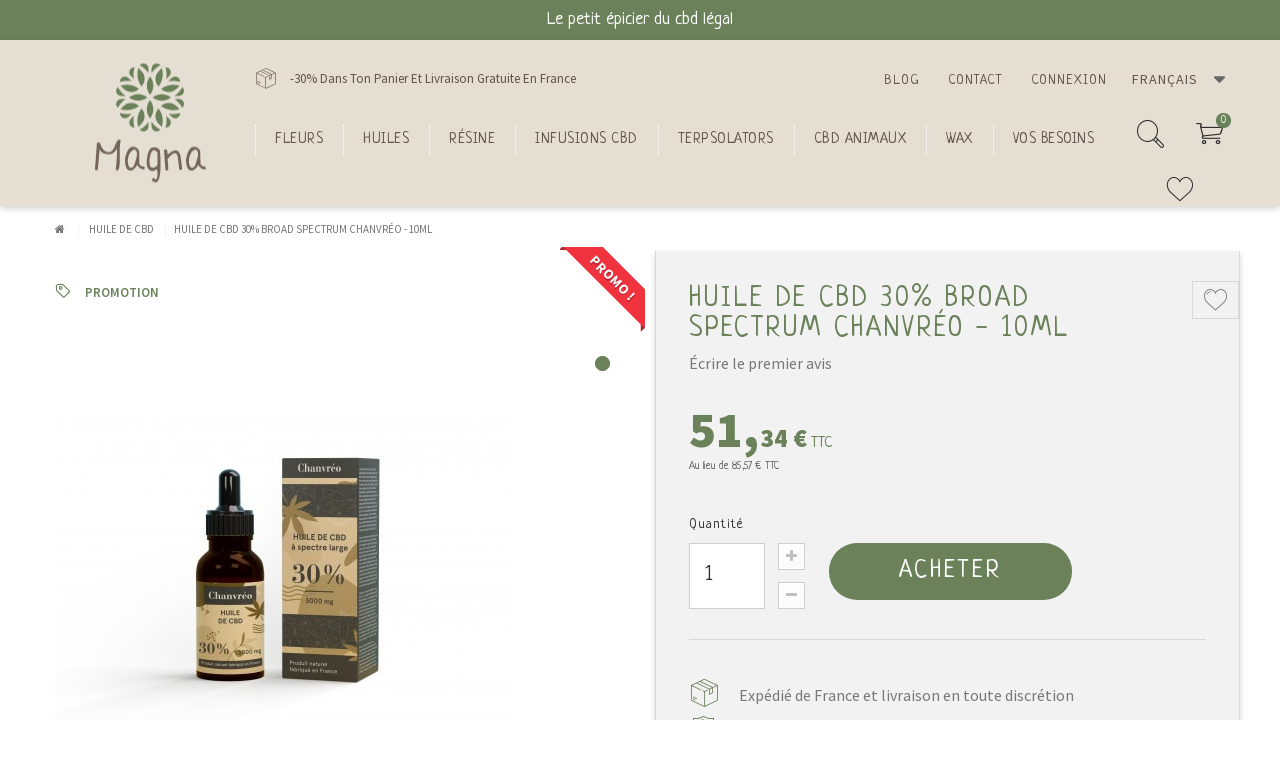

--- FILE ---
content_type: text/html; charset=utf-8
request_url: https://www.magna-cbd.com/fr/huile-de-chanvre/338-huile-de-cbd-30-broad-spectrum-chanvreo-10ml.html
body_size: 18237
content:
<!DOCTYPE HTML>
<!--[if lt IE 7]> <html class="no-js lt-ie9 lt-ie8 lt-ie7" lang="fr-fr"><![endif]-->
<!--[if IE 7]><html class="no-js lt-ie9 lt-ie8 ie7" lang="fr-fr"><![endif]-->
<!--[if IE 8]><html class="no-js lt-ie9 ie8" lang="fr-fr"><![endif]-->
<!--[if gt IE 8]> <html class="no-js ie9" lang="fr-fr"><![endif]-->
<html lang="fr-fr">
	<head>
		<meta charset="utf-8" />
		<title>Huile CBD Chanvréo - Taux 30% - 10ml - Forte | Magna CBD</title>
		
<script data-keepinline="true">
/* datalayer */
dataLayer = [];
dataLayer.push({"pageCategory":"product","ecommerce":{"currencyCode":"EUR","detail":{"products":[{"name":"Huile de CBD 30% Broad Spectrum Chanvreo - 10ml","id":"338","reference":"","price":"51.34","category":"Huile de CBD","price_tax_exc":"48.67"}]}},"userId":"guest_2322763","userLogged":0,"google_tag_params":{"ecomm_pagetype":"product","ecomm_prodid":"338","ecomm_totalvalue":51.34,"ecomm_category":"Huile de CBD","ecomm_totalvalue_tax_exc":48.67}});
/* call to GTM Tag */
(function(w,d,s,l,i){w[l]=w[l]||[];w[l].push({'gtm.start':
new Date().getTime(),event:'gtm.js'});var f=d.getElementsByTagName(s)[0],
j=d.createElement(s),dl=l!='dataLayer'?'&l='+l:'';j.async=true;j.src=
'https://www.googletagmanager.com/gtm.js?id='+i+dl;f.parentNode.insertBefore(j,f);
})(window,document,'script','dataLayer','GTM-T9KWMR8');

/* async call to avoid cache system for dynamic data */
dataLayer.push({
  'event': 'datalayer_ready'
});
</script>
					<meta name="description" content="Découvrez l&#039;huile de CBD Chanvréo par Magna CBD, en format 10ml avec un taux de CBD de 30%. Maîtrise de votre dosage, effets très rapides." />
									<meta name="robots" content="index,follow" />
						
		<meta name="viewport" content="width=device-width, minimum-scale=0.25, maximum-scale=1.6, initial-scale=1.0" />
		<meta name="apple-mobile-web-app-capable" content="yes" />
		<link rel="canonical" href="https://www.magna-cbd.com/fr/huile-de-chanvre/338-huile-de-cbd-30-broad-spectrum-chanvreo-10ml.html"/>
		<link rel="icon" type="image/vnd.microsoft.icon" href="/img/favicon.ico?1681822585" />
		<link rel="shortcut icon" type="image/x-icon" href="/img/favicon.ico?1681822585" />
		<link href="https://fonts.googleapis.com/css2?family=Neucha&family=Source+Sans+Pro:ital,wght@0,300;0,400;0,600;0,700;0,900;1,400&display=swap" rel="stylesheet"> 
														<link rel="stylesheet" href="https://www.magna-cbd.com/themes/cbd-bootstrap/cache/v_120_f860923b4df89f1d1b7f87f259bdfa7a_all.css" type="text/css" media="all" />
																<link rel="stylesheet" href="https://www.magna-cbd.com/themes/cbd-bootstrap/cache/v_120_7878c3776307ce20520f61b7e9576ae8_print.css" type="text/css" media="print" />
														<script type="text/javascript">
var CUSTOMIZE_TEXTFIELD = 1;
var FancyboxI18nClose = 'Fermer';
var FancyboxI18nNext = 'Suivant';
var FancyboxI18nPrev = 'Pr&eacute;c&eacute;dent';
var PS_CATALOG_MODE = false;
var added_to_wishlist = 'Le produit a été ajouté à votre liste.';
var ajax_allowed = true;
var ajaxsearch = true;
var allowBuyWhenOutOfStock = false;
var attribute_anchor_separator = '-';
var attributesCombinations = [];
var availableLaterValue = '';
var availableNowValue = '';
var baseDir = 'https://www.magna-cbd.com/';
var baseUri = 'https://www.magna-cbd.com/';
var blocksearch_type = 'top';
var cart_url = 'https://www.magna-cbd.com/fr/commande';
var comparator_max_item = 3;
var comparedProductsIds = [];
var contentOnly = false;
var continueshop = 'Continuer mes achats';
var currency = {"id":1,"name":"Euro","iso_code":"EUR","iso_code_num":"978","sign":"\u20ac","blank":"1","conversion_rate":"1.000000","deleted":"0","format":"2","decimals":"1","active":"1","prefix":"","suffix":" \u20ac","id_shop_list":null,"force_id":false};
var currencyBlank = 1;
var currencyFormat = 2;
var currencyRate = 1;
var currencySign = '€';
var currentDate = '2026-01-26 18:08:23';
var customerGroupWithoutTax = false;
var customizationFields = false;
var customizationId = null;
var customizationIdMessage = 'Personnalisation';
var default_eco_tax = 0;
var delete_txt = 'Supprimer';
var displayList = false;
var displayPrice = 0;
var doesntExist = 'Ce produit n\'existe pas dans cette déclinaison. Vous pouvez néanmoins en sélectionner une autre.';
var doesntExistNoMore = 'Ce produit n\'est plus en stock';
var doesntExistNoMoreBut = 'avec ces options mais reste disponible avec d\'autres options';
var ecotaxTax_rate = 0;
var fieldRequired = 'Veuillez remplir tous les champs, puis enregistrer votre personnalisation';
var freeProductTranslation = 'Offert !';
var freeShippingTranslation = 'Livraison gratuite !';
var generated_date = 1769447303;
var groupReduction = 0;
var hasDeliveryAddress = false;
var highDPI = false;
var idDefaultImage = 686;
var id_lang = 1;
var id_product = 338;
var img_dir = 'https://www.magna-cbd.com/themes/cbd-bootstrap/img/';
var img_prod_dir = 'https://www.magna-cbd.com/img/p/';
var img_ps_dir = 'https://www.magna-cbd.com/img/';
var instantsearch = false;
var isGuest = 0;
var isLogged = 0;
var isMobile = false;
var jqZoomEnabled = false;
var loggin_required = 'Vous devez être connecté pour gérer votre liste d\'envies.';
var mailalerts_already = 'Vous avez déjà une alerte pour ce produit';
var mailalerts_invalid = 'Votre adresse e-mail est invalide';
var mailalerts_placeholder = 'votre@email.com';
var mailalerts_registered = 'Demande de notification enregistrée';
var mailalerts_url_add = 'https://www.magna-cbd.com/fr/module/mailalerts/actions?process=add';
var mailalerts_url_check = 'https://www.magna-cbd.com/fr/module/mailalerts/actions?process=check';
var maxQuantityToAllowDisplayOfLastQuantityMessage = 3;
var max_item = 'Vous ne pouvez pas ajouter plus de 3 produit(s) dans le comparateur.';
var min_item = 'Veuillez choisir au moins 1 produit.';
var minimalQuantity = 1;
var mywishlist_url = 'https://www.magna-cbd.com/fr/module/blockwishlist/mywishlist';
var noTaxForThisProduct = false;
var oosHookJsCodeFunctions = [];
var page_name = 'product';
var placeholder_blocknewsletter = 'Enter your e-mail';
var priceDisplayMethod = 0;
var priceDisplayPrecision = 2;
var productAvailableForOrder = true;
var productBasePriceTaxExcl = 81.109005;
var productBasePriceTaxExcluded = 81.109005;
var productBasePriceTaxIncl = 85.57;
var productHasAttributes = false;
var productPrice = 51.342;
var productPriceTaxExcluded = 81.109005;
var productPriceTaxIncluded = 85.57;
var productPriceWithoutReduction = 85.57;
var productReference = '';
var productShowPrice = true;
var productUnitPriceRatio = 0;
var product_fileButtonHtml = 'Ajouter';
var product_fileDefaultHtml = 'Aucun fichier sélectionné';
var product_specific_price = {"id_specific_price":"223","id_specific_price_rule":"0","id_cart":"0","id_product":"338","id_shop":"1","id_shop_group":"0","id_currency":"0","id_country":"0","id_group":"0","id_customer":"0","id_product_attribute":"0","price":"-1.000000","from_quantity":"1","reduction":"0.400000","reduction_tax":"1","reduction_type":"percentage","from":"0000-00-00 00:00:00","to":"0000-00-00 00:00:00","score":"48"};
var quantitiesDisplayAllowed = true;
var quantityAvailable = 10;
var quickView = true;
var reduction_percent = 40;
var reduction_price = 0;
var removingLinkText = 'supprimer cet article du panier';
var revwsData = {"visitor":{"type":"guest","id":2322763,"firstName":"","lastName":"","pseudonym":"","nameFormat":"firstName","email":"","language":1,"toReview":{"product":[],"store":[1]},"reviewed":{"product":[],"store":[]}},"settings":{"version":"2.2.2","api":"https:\/\/www.magna-cbd.com\/fr\/module\/revws\/api","appJsUrl":"\/modules\/revws\/views\/js\/front-2_2_2.js","loginUrl":"https:\/\/www.magna-cbd.com\/fr\/connexion?back=","csrf":"3aa0935c6852e148d3890e313113df62-960a987cab59b0fa59186eeaf778257c","shopName":"Magna CBD","theme":{"shape":{"label":"Star","viewBox":"-489 216 20 20","path":"M-475.072 222.324l4.597.665c.932.13 1.305 1.27.63 1.93l-3.322 3.24c-.268.26-.39.637-.326 1.005l.788 4.58c.16.926-.813 1.635-1.647 1.2l-4.113-2.16c-.33-.174-.726-.173-1.057 0l-4.11 2.165c-.833.438-1.807-.27-1.65-1.197l.783-4.58c.07-.37-.06-.745-.32-1.006l-3.33-3.24c-.67-.657-.3-1.803.63-1.94l4.6-.67c.37-.054.69-.287.854-.62l2.05-4.17c.417-.843 1.62-.844 2.04 0l2.057 4.163c.166.336.486.568.856.62z","strokeWidth":1},"shapeSize":{"product":16,"list":16,"create":80}},"dateFormat":"d\/m\/Y","criteria":{"1":{"id":1,"entityType":"product","global":true,"active":true,"label":"Quality"}},"preferences":{"allowEmptyTitle":false,"allowEmptyReviews":true,"allowReviewWithoutCriteria":false,"allowGuestReviews":true,"allowImages":true,"allowNewImages":true,"allowMultipleReviews":false,"customerReviewsPerPage":5,"customerMaxRequests":3,"showSignInButton":true,"placement":"block","displayCriteria":"side","microdata":true},"gdpr":{"mode":"psgdpr","active":true,"text":"J'accepte les conditions g\u00e9n\u00e9rales et la politique de confidentialit\u00e9"}},"reviews":[],"entities":{"product":{"338":{"id":338,"name":"Huile de CBD 30% Broad Spectrum Chanvr\u00e9o - 10ml","url":"https:\/\/www.magna-cbd.com\/fr\/huile-de-chanvre\/338-huile-de-cbd-30-broad-spectrum-chanvreo-10ml.html","image":"https:\/\/www.magna-cbd.com\/686-home_default\/huile-de-cbd-30-broad-spectrum-chanvreo-10ml.jpg","imageId":686,"criteria":[1]}},"store":{"1":{"id":1,"name":"MagnaCBD","url":"https:\/\/magna-cbd.com\/","image":"https:\/\/www.magna-cbd.com\/img\/magnacbd-logo-1597655477.jpg","criteria":[]}}},"lists":{"product-reviews":{"total":0,"page":0,"pages":0,"pageSize":5,"order":"date","orderDir":"desc","reviews":[],"id":"product-reviews","conditions":{"entity":{"type":"product","id":338}}}},"widgets":{"product-reviews":{"type":"entityList","entityType":"product","entityId":338,"listId":"product-reviews","allowPaging":true,"microdata":true,"id":"product-reviews"}},"translations":{"Are you sure you want to delete this review?":"\u00cates-vous s\u00fbr de vouloir supprimer cet avis ?","Attach images":"Joindre des images","Be the first to write a review!":"\u00c9crire le premier avis","By submitting this review you agree to use of your data as outlined in our privacy policy":"En soumettant cet avis, vous acceptez d'utiliser vos donn\u00e9es conform\u00e9ment \u00e0 notre politique de confidentialit\u00e9","Cancel":"Annuler","Click here to reply":"Cliquez-ici pour r\u00e9pondre","Close":"Fermer","Could you review these products?":"Pouvez-vous noter ces produits ?","Create review":"Ecrire mon avis","Customer didn't write any details":"Customer didn't write any details\t","Delete review":"Supprimer cet avis","Edit review":"Modifier cet avis","Failed to create review":"Echec de la cr\u00e9ation de l'avis","Failed to delete review":"\u00c9chec de la suppression de l'avis","Failed to load reviews":"\u00c9chec du chargement de l'avis","Failed to update review":"\u00c9chec de la modification de l'avis","Failed to upload file: %s":"Echec du t\u00e9l\u00e9chargement du fichier %s","Invalid number":"Nombre invalide","No customer reviews for the moment.":"Aucun avis actuellement","No":"Non","Please enter review details":"Veuillez \u00e9crire votre avis","Please enter review title":"Veuillez renseigner le titre","Please enter your email address":"Veuillez saisir votre adresse e-mail","Please enter your name":"Veuillez entrer votre nom","Please provide valid email address":"Adresse e-mail non valide","Please provide your name":"Veuillez renseigner votre nom","Please review %s":"Taux %s","Reply from %s:":"R\u00e9ponse de %s:","Report abuse":"Signaler cet avis","Review content must be set":"Votre avis ne peut \u00eatre vide","Review deleted":"Avis supprim\u00e9","Review details":"Votre avis","Review has been created":"Avis enregistr\u00e9","Review has been updated":"Avis mis \u00e0 jour","Review title must be set":"Le titre de l'avis doit \u00eatre renseign\u00e9","Review title":"Titre de votre avis","Save":"Enregistrer","Sign in to write a review":"Connectez-vous pour \u00e9crire un avis","Thank you for reporting this review":"Merci d'avoir signal\u00e9 un commentaire","Thank you for your vote!":"Merci pour votre vote","This review hasn't been approved yet":"Cet avis n'a pas encore \u00e9t\u00e9 valid\u00e9","Update review":"Modifier cet avis","Verified purchase":"Client v\u00e9rifi\u00e9","Was this comment useful to you?":"Cet avis vous a-t-il \u00e9t\u00e9 utile ?","Write your answer":"Ecrivez votre r\u00e9ponse","Write your review!":"\u00c9crire un avis","Yes":"Oui","You haven't written any review yet":"Vous n'avez pas encore \u00e9crit d'avis","Your answer":"Votre r\u00e9ponse","Your email address":"Votre adresse e-mail","Your name":"Votre nom","Your reviews":"Votre avis","by":"De"},"initActions":[]};
var roundMode = 2;
var search_url = 'https://www.magna-cbd.com/fr/recherche';
var specific_currency = false;
var specific_price = -1;
var static_token = '6ec73e3c1ee7dd53963fafc29b912170';
var stock_management = 1;
var stopshop = 'Aller au panier	';
var taxRate = 5.5;
var text_added = 'Produit ajouté au panier.';
var toBeDetermined = 'To be determined';
var token = '6ec73e3c1ee7dd53963fafc29b912170';
var uploading_in_progress = 'Envoi en cours, veuillez patienter...';
var usingSecureMode = true;
var wishlistProductsIds = false;
</script>

						<script type="text/javascript" src="https://www.magna-cbd.com/themes/cbd-bootstrap/cache/v_87_7a26515d442151de84e50844029ca598.js"></script>
							
<script type="text/javascript">
	//Common vars
    var apc_link = "https://www.magna-cbd.com/fr/module/advancedpopupcreator/popup";
    var apc_controller = "product";
    var apc_token = "6ec73e3c1ee7dd53963fafc29b912170";
    var apc_id_product = "338";
    var apc_id_category = "0";
    var apc_id_supplier = "0";
    var apc_id_manufacturer = "0";
    var apc_id_cms = "0";
    var apc_data = '&token=' + apc_token + '&id_product=' + apc_id_product + '&id_category=' + apc_id_category + '&id_supplier=' + apc_id_supplier + '&id_manufacturer=' + apc_id_manufacturer + '&id_cms=' + apc_id_cms + '&responsiveWidth=' + window.innerWidth + '&fromController=' + apc_controller + '&url=' + encodeURIComponent(window.location.href) + '&referrer=' + encodeURIComponent(document.referrer);
</script>

<div id="apc_content_load"></div>
<div id="apc_content_add_to_cart"></div>
<div id="apc_content_exit"></div>
<div id="apc_content_click"></div>

		<link rel="stylesheet" href="//fonts.googleapis.com/css?family=Open+Sans:300,600&amp;subset=latin,latin-ext" type="text/css" media="all" />
		<!--[if IE 8]>
		<script src="https://oss.maxcdn.com/libs/html5shiv/3.7.0/html5shiv.js"></script>
		<script src="https://oss.maxcdn.com/libs/respond.js/1.3.0/respond.min.js"></script>
		<![endif]-->

		<meta name="facebook-domain-verification" content="yszzvsl9762azpvo7y6wccasmzoe4d" />
		
			<!-- Meta Pixel Code -->
			<script>
			!function(f,b,e,v,n,t,s)
			{if(f.fbq)return;n=f.fbq=function(){n.callMethod?
			n.callMethod.apply(n,arguments):n.queue.push(arguments)};
			if(!f._fbq)f._fbq=n;n.push=n;n.loaded=!0;n.version='2.0';
			n.queue=[];t=b.createElement(e);t.async=!0;
			t.src=v;s=b.getElementsByTagName(e)[0];
			s.parentNode.insertBefore(t,s)}(window, document,'script',
			'https://connect.facebook.net/en_US/fbevents.js');
			fbq('init', '729597031572923');
			fbq('track', 'PageView');
			</script>
			<noscript><img height="1" width="1" style="display:none"
			src="https://www.facebook.com/tr?id=729597031572923&ev=PageView&noscript=1"
			/></noscript>
			<!-- End Meta Pixel Code -->
		
		<script src="https://unpkg.com/sweetalert/dist/sweetalert.min.js"></script>
		
		
	</head>
	<body id="product" class="product product-338 product-huile-de-cbd-30-broad-spectrum-chanvreo-10ml category-11 category-huile-de-chanvre hide-left-column hide-right-column lang_fr">
	
<!-- Google Tag Manager (noscript) -->
<noscript><iframe src="https://www.googletagmanager.com/ns.html?id=GTM-T9KWMR8&nojscript=true"
height="0" width="0" style="display:none;visibility:hidden"></iframe></noscript>
<!-- End Google Tag Manager (noscript) -->

					<div id="sidr"></div>
		<div id="page">
			<div id="modalfs_layer" data-total="0" data-last=""></div>
			<div class="hidden">
	<div id="modal_login" class="modal_fs type_input">
		<div class="modal_header">
			<div class="close_modal">
				<i class="cbd-cross"></i>
			</div>
			<div class="title">
				Connexion
			</div>
		</div>
		<div id="modal_login_form">
			<div class="modal_content tacenter">
				<div class="form-login">
					<form action="https://www.magna-cbd.com/fr/connexion" method="post">
						<div class="form_content clearfix">
							<div class="form-group">
								<input class="is_required validate account_input form-control" placeholder="Email" data-validate="isEmail" type="email" id="email" name="email" value="" />
							</div>
							<div class="form-group">
								<span class="see_passwd">
									<input class="is_required validate account_input form-control" type="password" placeholder="Mot de passe" data-validate="isPasswd" id="passwd" name="passwd" value="" />
									<i class="cbd-eye"></i>
								</span>
							</div>
							<p class="submit">
																<button type="submit" id="SubmitLogin" name="SubmitLogin" class="btn_default green big">
									<span>
										Connexion
									</span>
								</button>
							</p>
							<p class="lost_password form-group"><a href="https://www.magna-cbd.com/fr/recuperation-mot-de-passe" title="Mot de passe oublié" rel="nofollow">Mot de passe oublié</a></p>
							<input type="hidden" name="target" id="target_from" value="my-account">
						</div>
					</form>
				</div>
				<div class="or">
					<span>Ou</span>
				</div>
				<div class="account-creation">
					<a href="https://www.magna-cbd.com/fr/connexion?account_creation=1" class="btn_default black big cap">
						<span>
							Créer un compte
						</span>
					</a>
				</div>
			</div>
		</div>
	</div>
</div>

										<div class="top-reass">
					Le petit &eacute;picier du cbd l&eacute;gal
				</div>
						<div class="header-container">
				<header id="header" class="container">
					<div id="header_logo">
						<a href="https://www.magna-cbd.com/" title="Magna CBD">
							<img class="logo img-responsive" src="https://www.magna-cbd.com/img/magnacbd-logo-1597655477.jpg" alt="Magna CBD" width="111" height="119"/>
						</a>
					</div>
					<div class="top_header clearfix">
						<div class="left">
										<div class="livraison-header">
							<i class="cbd-box2"></i>
										<p>-30% Dans Ton Panier Et Livraison Gratuite En France</p>
					</div>
	
						</div>
						<div class="right">
							<a href="https://www.magna-cbd.com/fr/blog">Blog</a>
							<a href="https://www.magna-cbd.com/fr/nous-contacter">Contact</a>
								<a href="#modal_login" class="modal_link" title="Mon compte" rel="nofollow">
		<span>Connexion</span>
	</a>
<!-- Block languages module -->
	<div id="languages-block-top" class="languages-block">
									<div class="current">
					<span>Français</span>
				</div>
																	<ul id="first-languages" class="languages-block_ul toogle_content">
							<li class="selected">
										<span><img src="https://www.magna-cbd.com/img/l/1.jpg" alt="fr" width="14" height="9" /> Français</span>
								</li>
							<li >
																				<a href="https://www.magna-cbd.com/de/cbd-oel/338-oel-von-cbd-30-broad-spectrum-chanvreo-10ml.html" title="Deutsch (German)" rel="alternate" hreflang="de">
															<span><img src="https://www.magna-cbd.com/img/l/2.jpg" alt="de" width="14" height="9" /> Deutsch</span>
									</a>
								</li>
							<li >
																				<a href="https://www.magna-cbd.com/en/goat-oil/338-oil-of-cbd-30-broad-spectrum-chanvreo-10ml.html" title="English (United States)" rel="alternate" hreflang="en">
															<span><img src="https://www.magna-cbd.com/img/l/4.jpg" alt="en" width="14" height="9" /> English</span>
									</a>
								</li>
						
		</ul>
	</div>
<!-- /Block languages module -->

						</div>
					</div>
					<div class="bottom_header clearfix">
						<div class="">
							<a href="#sidr" id="menu_mobile"><i class="cbd-menu"></i></a>
								<!-- Menu -->
	<div id="blocktopmenumodified" class="sf-contener clearfix">
		<ul class="sf-menu clearfix">
			<li class=""><div class=""><a class="" href="/fr/10-fleurs-de-cbd" title="FLEURS">FLEURS</a></div>
<div class="submenu"><ul class="level_1"><li class=""><div class=""><a class="" href="/fr/46-greenhouse" title="Fleur CBD greenhouse">Fleur CBD greenhouse</a></div>
</li><li class=""><div class=""><a class="" href="/fr/47-fleur-cbd-indoor" title="Fleur CBD indoor">Fleur CBD indoor</a></div>
</li><li><a href="https://www.magna-cbd.com/fr/48-outdoor" title="Fleur CBD outdoor">Fleur CBD outdoor</a></li></li><li><a href="https://www.magna-cbd.com/fr/49-fleur-cbd-pas-cher" title="Fleur CBD pas cher">Fleur CBD pas cher</a></li></li><li><a href="https://www.magna-cbd.com/fr/51-fleur-cbd-puissante" title="Fleur CBD puissante">Fleur CBD puissante</a></li></li></ul><div></li><li class=""><div class=""><a class="" href="/fr/11-huile-de-chanvre" title="Huiles">Huiles</a></div>
</li><li class=""><div class=""><a class="" href="/fr/22-resine-de-cbd" title="R&eacute;sine">R&eacute;sine</a></div>
</li><li class=""><div class=""><a class="" href="https://www.magna-cbd.com/fr/52-infusion-cbd" title="Infusions CBD">Infusions CBD</a></div>
</li><li class=""><div class=""><a class="" href="/fr/28-terpsolators-cbd" title="Terpsolators">Terpsolators</a></div>
</li><li><a href="https://www.magna-cbd.com/fr/35-cbd-animaux" title="CBD Animaux">CBD Animaux</a></li></li><li class=""><div class=""><a class="" href="/fr/27-wax-cbd" title="Wax">Wax</a></div>
</li><li class=""><div class=""><a class="nolink" href="#" title="Vos besoins">Vos besoins</a></div>
<div class="submenu"><ul class="level_1"><li><a href="https://www.magna-cbd.com/fr/36-cbd-pour-dormir" title="Achetez du CBD pour dormir">Achetez du CBD pour dormir</a></li></li><li><a href="https://www.magna-cbd.com/fr/38-cbd-anxiete-stress" title="Achetez du CBD pour le stress et l'anxiété">Achetez du CBD pour le stress et l'anxiété</a></li></li><li><a href="https://www.magna-cbd.com/fr/39-cbd-hypertension" title="Achetez du CBD pour l'hypertension et l'hypotension">Achetez du CBD pour l'hypertension et l'hypotension</a></li></li><li><a href="https://www.magna-cbd.com/fr/40-cbd-anti-douleur" title="Achetez du CBD anti-douleur">Achetez du CBD anti-douleur</a></li></li><li><a href="https://www.magna-cbd.com/fr/41-cbd-addiction" title="Achetez du CBD pour pallier vos addictions">Achetez du CBD pour pallier vos addictions</a></li></li><li><a href="https://www.magna-cbd.com/fr/43-cbd-peau" title="Achetez du CBD pour la peau">Achetez du CBD pour la peau</a></li></li><li><a href="https://www.magna-cbd.com/fr/44-cbd-beaute" title="Achetez des produits de beauté CBD">Achetez des produits de beauté CBD</a></li></li><li><a href="https://www.magna-cbd.com/fr/42-cbd-bien-etre" title="Achetez du CBD bien-être">Achetez du CBD bien-être</a></li></li><li><a href="https://www.magna-cbd.com/fr/50-cbd-concentration" title="Achetez du CBD pour la concentration et la motivation">Achetez du CBD pour la concentration et la motivation</a></li></li></ul><div></li>
					</ul>
	</div>

	<!--/ Menu -->
<!-- MODULE Block cart -->
<div class="blockcart rightcontent">
	<div class="shopping_cart">
		<a href="#modal_cart" class="modal_link" title="Voir mon panier" rel="nofollow">
			<i class="cbd-cart"></i>
			<span class="ajax_cart_quantity unvisible">0</span>
			<span class="ajax_cart_no_product">0</span>
		</a>
				<div id="modal_cart" class="modal_fs modal_footer_active no-content">
			<div class="modal_header">
				<div class="close_modal">
					<i class="cbd-cross"></i>
				</div>
				<div class="title">
					Votre panier
				</div>
				<div class="complement right">
					<i class="cbd-box2"></i>
					Livraison toujours gratuite sans minimum de commande !
				</div>
			</div>
			<div class="modal_content">
				<div class="cart_block block exclusive">
					<div class="block_content">
						<!-- block list of products -->
						<div class="cart_block_list">
														<p class="cart_block_no_products">
								Aucun produit
							</p>
													</div>
					</div>
				</div><!-- .cart_block -->
			</div>
			<div class="modal_footer hidden">
								<div class="cart-prices">
					<div class="cart-prices-line first-lineb hidden">
						<span class="price pricefs cart_block_shipping_cost ajax_cart_shipping_cost unvisible">
															 To be determined													</span>
						<span class="unvisible">
							Livraison
						</span>
					</div>
															<div class="cart-prices-line last-line">
						<span class="price pricefs cart_block_total ajax_block_cart_total">0,00 €</span>
						<span>Total</span>
					</div>
										
				</div>
				<p class="cart-buttons">
					<a id="button_order_cart" class="btn_default black cap big modal_link" href="#modal_login" title="Commander" rel="nofollow">
						Commander
					</a>
				</p>
			</div>
		</div>
			</div>
</div>

	<div id="layer_cart" class="hidden">
		<div class="clearfix">
			<div class="layer_cart_product col-xs-12 col-md-6">
				<span class="cross" title="Close window"></span>
				<span class="title">
					<i class="icon-check"></i>Product successfully added to your shopping cart
				</span>
				<div class="product-image-container layer_cart_img">
				</div>
				<div class="layer_cart_product_info">
					<span id="layer_cart_product_title" class="product-name"></span>
					<span id="layer_cart_product_attributes"></span>
					<div>
						<strong class="dark">Quantity</strong>
						<span id="layer_cart_product_quantity"></span>
					</div>
					<div>
						<strong class="dark">Total</strong>
						<span id="layer_cart_product_price"></span>
					</div>
				</div>
			</div>
			<div class="layer_cart_cart col-xs-12 col-md-6">
				<span class="title">
					<!-- Plural Case [both cases are needed because page may be updated in Javascript] -->
					<span class="ajax_cart_product_txt_s  unvisible">
						There are <span class="ajax_cart_quantity">0</span> items in your cart.
					</span>
					<!-- Singular Case [both cases are needed because page may be updated in Javascript] -->
					<span class="ajax_cart_product_txt ">
						There is 1 item in your cart.
					</span>
				</span>
				<div class="layer_cart_row">
					<strong class="dark">
						Total products
											</strong>
					<span class="ajax_block_products_total">
											</span>
				</div>

								<div class="layer_cart_row">
					<strong class="dark unvisible">
						Total shipping&nbsp;					</strong>
					<span class="ajax_cart_shipping_cost unvisible">
													 To be determined											</span>
				</div>
								<div class="layer_cart_row">
					<strong class="dark">
						Total
											</strong>
					<span class="ajax_block_cart_total">
											</span>
				</div>
				<div class="button-container">
					<span class="continue btn btn-default button exclusive-medium" title="Continue shopping">
						<span>
							<i class="icon-chevron-left left"></i>Continue shopping
						</span>
					</span>
					<a class="btn btn-default button button-medium"	href="https://www.magna-cbd.com/fr/commande-rapide" title="Proceed to checkout" rel="nofollow">
						<span>
							Proceed to checkout<i class="icon-chevron-right right"></i>
						</span>
					</a>
				</div>
			</div>
		</div>
		<div class="crossseling"></div>
	</div> <!-- #layer_cart -->
	<div class="layer_cart_overlay"></div>

<!-- /MODULE Block cart -->
<!-- Block search module TOP -->
<div class="blocksearch rightcontent">
	<a href="#modal_search" class="modal_link" title="Rechercher un produit	" rel="nofollow">
		<i class="cbd-search"></i>
	</a>
	<div id="modal_search" class="modal_fs">
		<div class="modal_header">
			<div class="close_modal">
				<i class="cbd-cross"></i>
			</div>
			<div class="title">
				Rechercher
			</div>
		</div>
		<div class="modal_content">
			<div id="search_block_top">
				<div class="tacenter">
					Que recherchez-vous ?	
				</div>
				<form id="searchbox" method="get" action="//www.magna-cbd.com/fr/recherche" >
					<input type="hidden" name="controller" value="search" />
					<input type="hidden" name="orderby" value="position" />
					<input type="hidden" name="orderway" value="desc" />
					<input class="search_query form-control" type="text" id="search_query_top" name="search_query" placeholder="Rechercher" value="" />
					<button type="submit" name="submit_search" class="big btn_default blackblack cap">
						<span>Rechercher</span>
					</button>
				</form>
			</div>
		</div>
	</div>
</div>
<!-- /Block search module TOP -->


<div class="blockwishlist rightcontent">
	<a href="#modal_login" class="modal_link" title="Ma liste d'envie"><i class="cbd-heart2"></i></a>
</div>							<div class="element orderopc">
											<div class="livraison-header">
							<i class="cbd-box2"></i>
										<p>-30% Dans Ton Panier Et Livraison Gratuite En France</p>
					</div>
	
								<a class="login" href="https://www.magna-cbd.com/fr/mon-compte" rel="nofollow" title="Log in to your customer account">
									<span>Mon compte</span>
								</a>
							</div>
						</div>
					</div>
				</header>
			</div>
			<div class="columns-container">
				<div id="columns" class="">
											<div class="container">
							<!-- Breadcrumb -->
<!-- Breadcrumb -->
<div itemtype="https://schema.org/BreadcrumbList">
<div class="breadcrumb clearfix" >
	<a class="home" href="https://www.magna-cbd.com/" title="retour &agrave; Accueil"><i class="icon-home"></i></a>
			<span class="navigation-pipe">&gt;</span>
					<span class="navigation_page"><span itemprop="itemListElement" itemscope itemtype="https://schema.org/ListItem"><a itemprop="item" href="https://www.magna-cbd.com/fr/11-huile-de-chanvre" title="Huile de CBD" ><span itemprop="name">Huile de CBD</span></a></span><span class="navigation-pipe">></span>Huile de CBD 30% Broad Spectrum Chanvréo - 10ml</span>
			</div>
</div>

<!-- /Breadcrumb -->
						</div>
										<div id="slider_row" class="">
																	</div>
					<div class="">
																		<div id="center_column" class="center_column">
	

							

			
<div itemscope itemtype="https://schema.org/Product">
	<meta itemprop="url" content="https://www.magna-cbd.com/fr/huile-de-chanvre/338-huile-de-cbd-30-broad-spectrum-chanvreo-10ml.html">
	<div class="container">
		<div class="primary_block rowflex">
									<div class="left_block col-xs-12 col-sm-6">
				<div id="image-block" class="clearfix">
											<span class="sale-box no-print">
							<span class="sale-label">Promo !</span>
						</span>
																<span class="discount"><i class="cbd-vignette2"></i>Promotion</span>
										<div id="h1_goes_here"></div>
											<div class="slick_product">
																																																<div class="element">
									<img class="img-responsive" id="thumb_686" src="https://www.magna-cbd.com/686-large_default/huile-de-cbd-30-broad-spectrum-chanvreo-10ml.jpg" alt="Huile de CBD 30% Broad Spectrum Chanvréo - 10ml" title="Huile de CBD 30% Broad Spectrum Chanvréo - 10ml" itemprop="image" />
								</div>
													</div>
									</div> <!-- end image-block -->
				<div id="desc_goes_here">
									</div>
			</div>
			<div class="right_block col-xs-12 col-sm-6">
				<div class="wrapper clearfix">
					<p class="buttons_bottom_block no-print">
	<a id="wishlist_button_nopop" href="#" onclick="WishlistCart('wishlist_block_list', 'add', '338', $('#idCombination').val(), document.getElementById('quantity_wanted').value); return false;" rel="nofollow"  title="Ajouter à ma liste"><i class="cbd-coeur2"></i>
	</a>
</p>

<div id="revws-product-buttons">
  <b>Note :</b>
            <a class="revws-product-buttons-link" href="#" data-revws-create-trigger="338">
        Écrire le premier avis
      </a>
      </div>
					<div id="product_title" class="product_title">
						<h1 itemprop="name">Huile de CBD 30% Broad Spectrum Chanvréo - 10ml</h1>
					</div>
				
											<!-- add to cart form-->
						<form id="buy_block" action="https://www.magna-cbd.com/fr/panier" method="post">
							<!-- hidden datas -->
							<p class="hidden">
								<input type="hidden" name="token" value="6ec73e3c1ee7dd53963fafc29b912170" />
								<input type="hidden" name="id_product" value="338" id="product_page_product_id" />
								<input type="hidden" name="add" value="1" />
								<input type="hidden" name="id_product_attribute" id="idCombination" value="" />
							</p>
							<div class="box-info-product">
								<div class="content_prices clearfix">
																			<!-- prices -->
										<div>
											<p class="our_price_display" itemprop="offers" itemscope itemtype="https://schema.org/Offer"><link itemprop="availability" href="https://schema.org/InStock"/><span id="our_price_display" class="price pricefs" itemprop="price" content="51.342">51,34 €</span> TTC<meta itemprop="priceCurrency" content="EUR" /></p>
											
											<p id="old_price">Au lieu de <span id="old_price_display"><span class="price">85,57 €</span> TTC</span></p>
																					</div> <!-- end prices -->
																																							 
									
			                        
			                        <div id="priceg" class="float-right" style="font-size:16px;">
													                        </div>
									<div class="clear"></div>
								</div> <!-- end content_prices -->
								<div class="product_attributes clearfix">
																		<!-- quantity wanted -->
								</div> <!-- end product_attributes -->
																	<div id="label_qtity" class="label_qtity" >
									Quantit&eacute;
									</div>
																
								<div class="buy_box">
									<div class="fs_qtity" >
																				<p id="quantity_wanted_p">
											<input type="number" min="1" name="qty" id="quantity_wanted" class="text" value="1" />
											<a href="#" data-field-qty="qty" class="btn btn-default button-minus product_quantity_down">
												<span><i class="icon-minus"></i></span>
											</a>
											<a href="#" data-field-qty="qty" class="btn btn-default button-plus product_quantity_up">
												<span><i class="icon-plus"></i></span>
											</a>
											<span class="clearfix"></span>
										</p>
																				<!-- minimal quantity wanted -->
										<p id="minimal_quantity_wanted_p" style="display: none;">
											La quantit&eacute; minimale pour pouvoir commander ce produit est <b id="minimal_quantity_label">1</b>
										</p>
									</div>
									<div class="box-cart-bottom">
										<div>
											<p id="add_to_cart" class="buttons_bottom_block no-print">
												<button type="submit" name="Submit" class="btn_default black cap big">
													<span>Acheter</span>
												</button>
											</p>
										</div>
									</div> <!-- end box-cart-bottom -->
								</div>
							</div> <!-- end box-info-product -->
						</form>
					
					<div id="oosHook" style="display: none;">
						<!-- MODULE MailAlerts -->
	<form>
					<p class="form-group">
				<input type="text" id="oos_customer_email" name="customer_email" size="20" value="votre@email.com" class="mailalerts_oos_email form-control" />
			</p>
							
 
<div id="gdpr_consent" class="gdpr_module_107">
    <div class="form-group">
        <div class="checkbox">
            <input id="psgdpr_consent_checkbox_107" name="psgdpr_consent_checkbox" type="checkbox" name="" value="1">
            <label class="psgdpr_consent_message" for="psgdpr_consent_checkbox_107">J'accepte les conditions générales et la politique de confidentialité</label>
        </div>
    </div>
</div>

<script type="text/javascript">
    var psgdpr_front_controller = "https://www.magna-cbd.com/fr/module/psgdpr/FrontAjaxGdpr";
    psgdpr_front_controller = psgdpr_front_controller.replace(/\amp;/g,'');
    var psgdpr_id_customer = "0";
    var psgdpr_customer_token = "da39a3ee5e6b4b0d3255bfef95601890afd80709";
    var psgdpr_id_guest = "0";
    var psgdpr_guest_token = "29ceeb5758284965eee18d7036da956ba58110b8";

    document.addEventListener('DOMContentLoaded', function() {
        let psgdpr_id_module = "107";
        let parentForm = $('.gdpr_module_' + psgdpr_id_module).closest('form');

        let toggleFormActive = function() {
            parentForm = $('.gdpr_module_' + psgdpr_id_module).closest('form');
            let checkbox = $('#psgdpr_consent_checkbox_' + psgdpr_id_module);
            let element = $('.gdpr_module_' + psgdpr_id_module);
            let iLoopLimit = 0;

            // Look for parent elements until we find a submit button, or reach a limit
            while(0 === element.nextAll('[type="submit"]').length &&  // Is there any submit type ?
                element.get(0) !== parentForm.get(0) &&  // the limit is the form
                element.length &&
                iLoopLimit != 1000) { // element must exit
                    element = element.parent();
                    iLoopLimit++;
            }

            if (checkbox.prop('checked') === true) {
                if (element.find('[type="submit"]').length > 0) {
                    element.find('[type="submit"]').removeAttr('disabled');
                } else {
                    element.nextAll('[type="submit"]').removeAttr('disabled');
                }
            } else {
                if (element.find('[type="submit"]').length > 0) {
                    element.find('[type="submit"]').attr('disabled', 'disabled');
                } else {
                    element.nextAll('[type="submit"]').attr('disabled', 'disabled');
                }
            }
        }

        // Triggered on page loading
        toggleFormActive();

        $(document).on("click" , "#psgdpr_consent_checkbox_"+psgdpr_id_module, function() {
            toggleFormActive();
        });

        $(document).on('submit', parentForm, function(event) {
            $.ajax({
                data: 'POST',
                //dataType: 'JSON',
                url: psgdpr_front_controller,
                data: {
                    ajax: true,
                    action: 'AddLog',
                    id_customer: psgdpr_id_customer,
                    customer_token: psgdpr_customer_token,
                    id_guest: psgdpr_id_guest,
                    guest_token: psgdpr_guest_token,
                    id_module: psgdpr_id_module,
                },
                success: function (data) {
                    // parentForm.submit();
                },
                error: function (err) {
                    console.log(err);
                }
            });
        });
    });
</script>


				<button type="submit" class="btn btn-default" title="Prévenez-moi lorsque le produit est disponible" id="mailalert_link" rel="nofollow">Prévenez-moi lorsque le produit est disponible</button>
		<span id="oos_customer_email_result" style="display:none; display: block;"></span>
	</form>

<!-- END : MODULE MailAlerts -->

					</div>
																<!-- usefull links-->
						<ul id="usefull_link_block" class="clearfix no-print">
													</ul>
										<div class="product_reass">
						
						<div class="element">
							<a href="#modal_content_1" class="modal_link" title="Voir plus" rel="nofollow">
								<i class="cbd-box2"></i> Exp&eacute;di&eacute; de France et livraison en toute discr&eacute;tion
							</a>
						</div>
						<div class="element">
							<i class="cbd-shield"></i> Paiement s&eacute;curis&eacute;
						</div>
					</div>
											<div class="legal">
							<a href="#modal_content_4" class="modal_link"><img src="https://www.magna-cbd.com/themes/cbd-bootstrap/img/eu-flag.png">L&eacute;gal par d&eacute;cret europ&eacute;en n&deg;639-2014</a>
						</div>
									</div>
			</div>
		</div> <!-- end primary_block -->
	</div>
						<div class="product_informations">
			<div class="container">
				<div class="row">
											<!-- Data sheet -->
							<div class="product_features  col-xs-12  col-sm-6 col-sm-push-6">
								<div class="title"><i class="cbd-pen2"></i>Caract&eacute;ristiques</div>
								<div class="table-data-sheet">
																		<div class="line">
																				<div class="name">Taux de CBD</div>
										<div class="value">30%</div>
																			</div>
																		<div class="line">
																				<div class="name">Taux de THC</div>
										<div class="value">0.3%</div>
																			</div>
																	</div>
							</div>
						<!--end Data sheet -->
																<!-- More info -->
							<div class="product_description  col-xs-12 col-sm-6 col-sm-pull-6">
								<div class="title"><i class="cbd-feuille"></i>Description</div>
								<div class="description"><h2>L’huile de CBD 30% BROAD SPECTRUM CHANVRÉO, un produit puissant</h2>
<p>Cette huile de CBD est hautement concentrée à hauteur de 30%, ce qui la rend particulièrement efficace et puissante. Elle convient donc aux utilisateurs expérimentés. En revanche, nous ne la conseillons pas aux personnes novices dans la consommation d’huile de CBD : orientez-vous plutôt sur une huile de la même marque avec une concentration de 5%, 10% ou 15%.</p>
<p>L'huile de CBD 30% BROAD SPECTRUM CHANVRÉO est produite à base de plantes de chanvre naturelles, et elle est fabriquée en France. Grâce à son procédé de fabrication, spécifique aux huiles à large spectre, elle ne contient pas du tout de THC.</p>
<p>Pour rappel, le THC est la molécule aux effets psychoactifs qui est considérée comme une drogue. Le reste des molécules du chanvre agit en synergie pour proposer une action appelée “effet d’entourage”. Ses bienfaits sur le corps humain et le mental sont donc décuplés.</p>
<h2>Les bienfaits de l'huile de CBD 30% BROAD SPECTRUM CHANVRÉO sur le corps et l’esprit</h2>
<p>Comme mentionné, l’huile de CBD 30% BROAD SPECTRUM CHANVRÉO à une forte concentration et il faut donc l’utiliser avec parcimonie avant d’en connaître les effets sur soi-même. </p>
<p>Elle a des effets intenses et décuplés, parmi lesquels :  Réduit les douleurs musculaires importantes : cette huile de CBD est conseillée en cas de douleur vive liée à une activité sportive intense ou à un mauvais mouvement, Apaise les personnes très anxieuses : l’huile de CBD 30% BROAD SPECTRUM CHANVRÉO est idéale pour les personnes souffrant d’anxiété chronique ou de stress récurrent.</p>
<p>Elle agit rapidement pour apaiser durablement, Atténue les douleurs passagères : l’huile de CBD concentrée à 30% est recommandée en cas de mal de tête très fort ou d’une migraine intense. Elle soulage aussi les douleurs liées aux règles, et réduit rapidement les inflammations du système digestif.</p>
<h2>Comment utiliser l’huile de CBD 30% BROAD SPECTRUM CHANVRÉO ?</h2>
<p>L’huile de CBD Chanvréo se consomme par voie sublinguale pour des effets rapides et durables. Il suffit de déposer quelques gouttes sous la langue et d’attendre trente secondes.</p>
<p>En raison de la concentration de cette huile, nous vous recommandons d’attendre la consommation suivante pour augmenter le dosage. Progressivement, vous trouverez la quantité idéale pour apporter le soutien nécessaire à votre corps.</p>
<p>Vous pouvez aussi verser les gouttes dans votre thé, à condition d’y ajouter une matière grasse. Notre conseil : ne changez pas l’huile de contenant afin qu’elle garde toutes ses propriétés, et conservez-la à l’abri de la lumière du soleil. </p></div>
							</div>
						<!--end  More info -->
										
				</div>
			</div>
		</div>
		
						
				

		
		
		
					<section class="container" id="accessoriesbis">
				<h3 class="green title dancing tacenter lined">Nos clients apprécient également ces Huile de CBD</h3>
				<div class="block products_block accessoriesfs-block clearfix">
					<div class="block_content">
							
									
		
	
	<!-- Products list -->
	<ul id="product_list" class="product_list_fs  grid rowflex ">
			
		
		
						
																															
		<li class="ajax_block_product col-xs-6 col-sm-6 col-md-3 first-in-line last-line first-item-of-tablet-line first-item-of-mobile-line">
			<div class="product-container" itemscope itemtype="https://schema.org/Product">
				<span itemprop="offers" itemscope itemtype="https://schema.org/Offer"><link itemprop="availability" href="https://schema.org/InStock"/>	<span itemprop="price" content="42.77"></span><meta itemprop="priceCurrency" content="EUR" /></span>
				<div class="left-block">
					<div class="product-image-container">
							<a class="product-name" href="https://www.magna-cbd.com/fr/huile-de-chanvre/204-huile-de-cbd-20-pourcents-10ml.html" title="Huile de CBD 20% Full Spectrum Nerobi - 10ml" ><img class="replace-2x img-responsive" src="https://www.magna-cbd.com/674-home_default/huile-de-cbd-20-pourcents-10ml.jpg" alt="Huile de CBD 20% Full Spectrum Nerobi" title="Huile de CBD 20% Full Spectrum Nerobi"  width="250" height="250" itemprop="image" /></a>
					</div>
										
											<i class="cbd-vignette2"></i>
									</div>
				<div class="right-block">
					<h3 class="pname" itemprop="name">
												<a class="product-name" href="https://www.magna-cbd.com/fr/huile-de-chanvre/204-huile-de-cbd-20-pourcents-10ml.html" title="Huile de CBD 20% Full Spectrum Nerobi - 10ml" itemprop="url" >
							Huile de CBD 20% Full Spectrum Nerobi - 10ml
						</a>
					</h3>
					<div class="subtitle">
						
					</div>
					
										<div class="content_price">
													
							<span class="price pricefs product-price ">
								42,77 €							</span>
															
								<span class="old-price product-price">
									Au lieu de
									71,29 €
								</span>
								
														
							
							

							                        	
											</div>
																					<div class="hook-reviews">
						<div class="revws-product-list">
  <a href="https://www.magna-cbd.com/fr/huile-de-chanvre/204-huile-de-cbd-20-pourcents-10ml.html?show=reviews">
    
<div class="revws-grading revws-grading-list">
      <div class="revws-grade-wrap">
      <svg class="revws-grade revws-grade-on" viewBox="-489 216 20 20">
        <path d="M-475.072 222.324l4.597.665c.932.13 1.305 1.27.63 1.93l-3.322 3.24c-.268.26-.39.637-.326 1.005l.788 4.58c.16.926-.813 1.635-1.647 1.2l-4.113-2.16c-.33-.174-.726-.173-1.057 0l-4.11 2.165c-.833.438-1.807-.27-1.65-1.197l.783-4.58c.07-.37-.06-.745-.32-1.006l-3.33-3.24c-.67-.657-.3-1.803.63-1.94l4.6-.67c.37-.054.69-.287.854-.62l2.05-4.17c.417-.843 1.62-.844 2.04 0l2.057 4.163c.166.336.486.568.856.62z" />
      </svg>
    </div>
      <div class="revws-grade-wrap">
      <svg class="revws-grade revws-grade-on" viewBox="-489 216 20 20">
        <path d="M-475.072 222.324l4.597.665c.932.13 1.305 1.27.63 1.93l-3.322 3.24c-.268.26-.39.637-.326 1.005l.788 4.58c.16.926-.813 1.635-1.647 1.2l-4.113-2.16c-.33-.174-.726-.173-1.057 0l-4.11 2.165c-.833.438-1.807-.27-1.65-1.197l.783-4.58c.07-.37-.06-.745-.32-1.006l-3.33-3.24c-.67-.657-.3-1.803.63-1.94l4.6-.67c.37-.054.69-.287.854-.62l2.05-4.17c.417-.843 1.62-.844 2.04 0l2.057 4.163c.166.336.486.568.856.62z" />
      </svg>
    </div>
      <div class="revws-grade-wrap">
      <svg class="revws-grade revws-grade-on" viewBox="-489 216 20 20">
        <path d="M-475.072 222.324l4.597.665c.932.13 1.305 1.27.63 1.93l-3.322 3.24c-.268.26-.39.637-.326 1.005l.788 4.58c.16.926-.813 1.635-1.647 1.2l-4.113-2.16c-.33-.174-.726-.173-1.057 0l-4.11 2.165c-.833.438-1.807-.27-1.65-1.197l.783-4.58c.07-.37-.06-.745-.32-1.006l-3.33-3.24c-.67-.657-.3-1.803.63-1.94l4.6-.67c.37-.054.69-.287.854-.62l2.05-4.17c.417-.843 1.62-.844 2.04 0l2.057 4.163c.166.336.486.568.856.62z" />
      </svg>
    </div>
      <div class="revws-grade-wrap">
      <svg class="revws-grade revws-grade-on" viewBox="-489 216 20 20">
        <path d="M-475.072 222.324l4.597.665c.932.13 1.305 1.27.63 1.93l-3.322 3.24c-.268.26-.39.637-.326 1.005l.788 4.58c.16.926-.813 1.635-1.647 1.2l-4.113-2.16c-.33-.174-.726-.173-1.057 0l-4.11 2.165c-.833.438-1.807-.27-1.65-1.197l.783-4.58c.07-.37-.06-.745-.32-1.006l-3.33-3.24c-.67-.657-.3-1.803.63-1.94l4.6-.67c.37-.054.69-.287.854-.62l2.05-4.17c.417-.843 1.62-.844 2.04 0l2.057 4.163c.166.336.486.568.856.62z" />
      </svg>
    </div>
      <div class="revws-grade-wrap">
      <svg class="revws-grade revws-grade-on" viewBox="-489 216 20 20">
        <path d="M-475.072 222.324l4.597.665c.932.13 1.305 1.27.63 1.93l-3.322 3.24c-.268.26-.39.637-.326 1.005l.788 4.58c.16.926-.813 1.635-1.647 1.2l-4.113-2.16c-.33-.174-.726-.173-1.057 0l-4.11 2.165c-.833.438-1.807-.27-1.65-1.197l.783-4.58c.07-.37-.06-.745-.32-1.006l-3.33-3.24c-.67-.657-.3-1.803.63-1.94l4.6-.67c.37-.054.69-.287.854-.62l2.05-4.17c.417-.843 1.62-.844 2.04 0l2.057 4.163c.166.336.486.568.856.62z" />
      </svg>
    </div>
  </div>

    <div class="revws-count-text">
              un avis
          </div>
  </a>
</div>

						</div>
					 
				</div>
			</div><!-- .product-container> -->
		</li>
			
		
		
						
																										
		<li class="ajax_block_product col-xs-6 col-sm-6 col-md-3 last-line last-item-of-mobile-line">
			<div class="product-container" itemscope itemtype="https://schema.org/Product">
				<span itemprop="offers" itemscope itemtype="https://schema.org/Offer"><link itemprop="availability" href="https://schema.org/InStock"/>	<span itemprop="price" content="38.48"></span><meta itemprop="priceCurrency" content="EUR" /></span>
				<div class="left-block">
					<div class="product-image-container">
							<a class="product-name" href="https://www.magna-cbd.com/fr/huile-de-chanvre/203-huile-de-cbd-15-pourcents-10ml.html" title="Huile de CBD 15% Full Spectrum Nerobi - 10ml" ><img class="replace-2x img-responsive" src="https://www.magna-cbd.com/673-home_default/huile-de-cbd-15-pourcents-10ml.jpg" alt="Huile de CBD 15% Full Spectrum Nerobi" title="Huile de CBD 15% Full Spectrum Nerobi"  width="250" height="250" itemprop="image" /></a>
					</div>
										
											<i class="cbd-vignette2"></i>
									</div>
				<div class="right-block">
					<h3 class="pname" itemprop="name">
												<a class="product-name" href="https://www.magna-cbd.com/fr/huile-de-chanvre/203-huile-de-cbd-15-pourcents-10ml.html" title="Huile de CBD 15% Full Spectrum Nerobi - 10ml" itemprop="url" >
							Huile de CBD 15% Full Spectrum Nerobi - 10ml
						</a>
					</h3>
					<div class="subtitle">
						
					</div>
					
										<div class="content_price">
													
							<span class="price pricefs product-price ">
								38,48 €							</span>
															
								<span class="old-price product-price">
									Au lieu de
									64,14 €
								</span>
								
														
							
							

							                        	
											</div>
																					<div class="hook-reviews">
						<div class="revws-product-list">
  <a href="https://www.magna-cbd.com/fr/huile-de-chanvre/203-huile-de-cbd-15-pourcents-10ml.html?show=reviews">
    
<div class="revws-grading revws-grading-list">
      <div class="revws-grade-wrap">
      <svg class="revws-grade revws-grade-on" viewBox="-489 216 20 20">
        <path d="M-475.072 222.324l4.597.665c.932.13 1.305 1.27.63 1.93l-3.322 3.24c-.268.26-.39.637-.326 1.005l.788 4.58c.16.926-.813 1.635-1.647 1.2l-4.113-2.16c-.33-.174-.726-.173-1.057 0l-4.11 2.165c-.833.438-1.807-.27-1.65-1.197l.783-4.58c.07-.37-.06-.745-.32-1.006l-3.33-3.24c-.67-.657-.3-1.803.63-1.94l4.6-.67c.37-.054.69-.287.854-.62l2.05-4.17c.417-.843 1.62-.844 2.04 0l2.057 4.163c.166.336.486.568.856.62z" />
      </svg>
    </div>
      <div class="revws-grade-wrap">
      <svg class="revws-grade revws-grade-on" viewBox="-489 216 20 20">
        <path d="M-475.072 222.324l4.597.665c.932.13 1.305 1.27.63 1.93l-3.322 3.24c-.268.26-.39.637-.326 1.005l.788 4.58c.16.926-.813 1.635-1.647 1.2l-4.113-2.16c-.33-.174-.726-.173-1.057 0l-4.11 2.165c-.833.438-1.807-.27-1.65-1.197l.783-4.58c.07-.37-.06-.745-.32-1.006l-3.33-3.24c-.67-.657-.3-1.803.63-1.94l4.6-.67c.37-.054.69-.287.854-.62l2.05-4.17c.417-.843 1.62-.844 2.04 0l2.057 4.163c.166.336.486.568.856.62z" />
      </svg>
    </div>
      <div class="revws-grade-wrap">
      <svg class="revws-grade revws-grade-on" viewBox="-489 216 20 20">
        <path d="M-475.072 222.324l4.597.665c.932.13 1.305 1.27.63 1.93l-3.322 3.24c-.268.26-.39.637-.326 1.005l.788 4.58c.16.926-.813 1.635-1.647 1.2l-4.113-2.16c-.33-.174-.726-.173-1.057 0l-4.11 2.165c-.833.438-1.807-.27-1.65-1.197l.783-4.58c.07-.37-.06-.745-.32-1.006l-3.33-3.24c-.67-.657-.3-1.803.63-1.94l4.6-.67c.37-.054.69-.287.854-.62l2.05-4.17c.417-.843 1.62-.844 2.04 0l2.057 4.163c.166.336.486.568.856.62z" />
      </svg>
    </div>
      <div class="revws-grade-wrap">
      <svg class="revws-grade revws-grade-on" viewBox="-489 216 20 20">
        <path d="M-475.072 222.324l4.597.665c.932.13 1.305 1.27.63 1.93l-3.322 3.24c-.268.26-.39.637-.326 1.005l.788 4.58c.16.926-.813 1.635-1.647 1.2l-4.113-2.16c-.33-.174-.726-.173-1.057 0l-4.11 2.165c-.833.438-1.807-.27-1.65-1.197l.783-4.58c.07-.37-.06-.745-.32-1.006l-3.33-3.24c-.67-.657-.3-1.803.63-1.94l4.6-.67c.37-.054.69-.287.854-.62l2.05-4.17c.417-.843 1.62-.844 2.04 0l2.057 4.163c.166.336.486.568.856.62z" />
      </svg>
    </div>
      <div class="revws-grade-wrap">
      <svg class="revws-grade revws-grade-on" viewBox="-489 216 20 20">
        <path d="M-475.072 222.324l4.597.665c.932.13 1.305 1.27.63 1.93l-3.322 3.24c-.268.26-.39.637-.326 1.005l.788 4.58c.16.926-.813 1.635-1.647 1.2l-4.113-2.16c-.33-.174-.726-.173-1.057 0l-4.11 2.165c-.833.438-1.807-.27-1.65-1.197l.783-4.58c.07-.37-.06-.745-.32-1.006l-3.33-3.24c-.67-.657-.3-1.803.63-1.94l4.6-.67c.37-.054.69-.287.854-.62l2.05-4.17c.417-.843 1.62-.844 2.04 0l2.057 4.163c.166.336.486.568.856.62z" />
      </svg>
    </div>
  </div>

    <div class="revws-count-text">
              un avis
          </div>
  </a>
</div>

						</div>
					 
				</div>
			</div><!-- .product-container> -->
		</li>
			
		
		
						
																
		<li class="ajax_block_product col-xs-6 col-sm-6 col-md-3 last-line last-item-of-tablet-line first-item-of-mobile-line last-mobile-line">
			<div class="product-container" itemscope itemtype="https://schema.org/Product">
				<span itemprop="offers" itemscope itemtype="https://schema.org/Offer"><link itemprop="availability" href="https://schema.org/InStock"/>	<span itemprop="price" content="25.63"></span><meta itemprop="priceCurrency" content="EUR" /></span>
				<div class="left-block">
					<div class="product-image-container">
							<a class="product-name" href="https://www.magna-cbd.com/fr/huile-de-chanvre/202-huile-de-cbd-10-pourcents-10ml.html" title="Huile de CBD 10% Full Spectrum Nerobi - 10ml" ><img class="replace-2x img-responsive" src="https://www.magna-cbd.com/672-home_default/huile-de-cbd-10-pourcents-10ml.jpg" alt="Huile de CBD 10% Full Spectrum Nerobi - 10ml" title="Huile de CBD 10% Full Spectrum Nerobi - 10ml"  width="250" height="250" itemprop="image" /></a>
					</div>
										
											<i class="cbd-vignette2"></i>
									</div>
				<div class="right-block">
					<h3 class="pname" itemprop="name">
												<a class="product-name" href="https://www.magna-cbd.com/fr/huile-de-chanvre/202-huile-de-cbd-10-pourcents-10ml.html" title="Huile de CBD 10% Full Spectrum Nerobi - 10ml" itemprop="url" >
							Huile de CBD 10% Full Spectrum Nerobi - 10ml
						</a>
					</h3>
					<div class="subtitle">
						
					</div>
					
										<div class="content_price">
													
							<span class="price pricefs product-price ">
								25,63 €							</span>
															
								<span class="old-price product-price">
									Au lieu de
									42,71 €
								</span>
								
														
							
							

							                        	
											</div>
																					<div class="hook-reviews">
						<div class="revws-product-list">
  <a href="https://www.magna-cbd.com/fr/huile-de-chanvre/202-huile-de-cbd-10-pourcents-10ml.html?show=reviews">
    
<div class="revws-grading revws-grading-list">
      <div class="revws-grade-wrap">
      <svg class="revws-grade revws-grade-on" viewBox="-489 216 20 20">
        <path d="M-475.072 222.324l4.597.665c.932.13 1.305 1.27.63 1.93l-3.322 3.24c-.268.26-.39.637-.326 1.005l.788 4.58c.16.926-.813 1.635-1.647 1.2l-4.113-2.16c-.33-.174-.726-.173-1.057 0l-4.11 2.165c-.833.438-1.807-.27-1.65-1.197l.783-4.58c.07-.37-.06-.745-.32-1.006l-3.33-3.24c-.67-.657-.3-1.803.63-1.94l4.6-.67c.37-.054.69-.287.854-.62l2.05-4.17c.417-.843 1.62-.844 2.04 0l2.057 4.163c.166.336.486.568.856.62z" />
      </svg>
    </div>
      <div class="revws-grade-wrap">
      <svg class="revws-grade revws-grade-on" viewBox="-489 216 20 20">
        <path d="M-475.072 222.324l4.597.665c.932.13 1.305 1.27.63 1.93l-3.322 3.24c-.268.26-.39.637-.326 1.005l.788 4.58c.16.926-.813 1.635-1.647 1.2l-4.113-2.16c-.33-.174-.726-.173-1.057 0l-4.11 2.165c-.833.438-1.807-.27-1.65-1.197l.783-4.58c.07-.37-.06-.745-.32-1.006l-3.33-3.24c-.67-.657-.3-1.803.63-1.94l4.6-.67c.37-.054.69-.287.854-.62l2.05-4.17c.417-.843 1.62-.844 2.04 0l2.057 4.163c.166.336.486.568.856.62z" />
      </svg>
    </div>
      <div class="revws-grade-wrap">
      <svg class="revws-grade revws-grade-on" viewBox="-489 216 20 20">
        <path d="M-475.072 222.324l4.597.665c.932.13 1.305 1.27.63 1.93l-3.322 3.24c-.268.26-.39.637-.326 1.005l.788 4.58c.16.926-.813 1.635-1.647 1.2l-4.113-2.16c-.33-.174-.726-.173-1.057 0l-4.11 2.165c-.833.438-1.807-.27-1.65-1.197l.783-4.58c.07-.37-.06-.745-.32-1.006l-3.33-3.24c-.67-.657-.3-1.803.63-1.94l4.6-.67c.37-.054.69-.287.854-.62l2.05-4.17c.417-.843 1.62-.844 2.04 0l2.057 4.163c.166.336.486.568.856.62z" />
      </svg>
    </div>
      <div class="revws-grade-wrap">
      <svg class="revws-grade revws-grade-on" viewBox="-489 216 20 20">
        <path d="M-475.072 222.324l4.597.665c.932.13 1.305 1.27.63 1.93l-3.322 3.24c-.268.26-.39.637-.326 1.005l.788 4.58c.16.926-.813 1.635-1.647 1.2l-4.113-2.16c-.33-.174-.726-.173-1.057 0l-4.11 2.165c-.833.438-1.807-.27-1.65-1.197l.783-4.58c.07-.37-.06-.745-.32-1.006l-3.33-3.24c-.67-.657-.3-1.803.63-1.94l4.6-.67c.37-.054.69-.287.854-.62l2.05-4.17c.417-.843 1.62-.844 2.04 0l2.057 4.163c.166.336.486.568.856.62z" />
      </svg>
    </div>
      <div class="revws-grade-wrap">
      <svg class="revws-grade revws-grade-on" viewBox="-489 216 20 20">
        <path d="M-475.072 222.324l4.597.665c.932.13 1.305 1.27.63 1.93l-3.322 3.24c-.268.26-.39.637-.326 1.005l.788 4.58c.16.926-.813 1.635-1.647 1.2l-4.113-2.16c-.33-.174-.726-.173-1.057 0l-4.11 2.165c-.833.438-1.807-.27-1.65-1.197l.783-4.58c.07-.37-.06-.745-.32-1.006l-3.33-3.24c-.67-.657-.3-1.803.63-1.94l4.6-.67c.37-.054.69-.287.854-.62l2.05-4.17c.417-.843 1.62-.844 2.04 0l2.057 4.163c.166.336.486.568.856.62z" />
      </svg>
    </div>
  </div>

    <div class="revws-count-text">
              un avis
          </div>
  </a>
</div>

						</div>
					 
				</div>
			</div><!-- .product-container> -->
		</li>
			
		
		
						
																										
		<li class="ajax_block_product col-xs-6 col-sm-6 col-md-3 last-in-line last-line first-item-of-tablet-line last-item-of-mobile-line last-mobile-line">
			<div class="product-container" itemscope itemtype="https://schema.org/Product">
				<span itemprop="offers" itemscope itemtype="https://schema.org/Offer"><link itemprop="availability" href="https://schema.org/InStock"/>	<span itemprop="price" content="17.06"></span><meta itemprop="priceCurrency" content="EUR" /></span>
				<div class="left-block">
					<div class="product-image-container">
							<a class="product-name" href="https://www.magna-cbd.com/fr/huile-de-chanvre/201-huile-de-cbd-5-pourcents-10ml.html" title="Huile de CBD 5% Full Spectrum Nerobi - 10ml" ><img class="replace-2x img-responsive" src="https://www.magna-cbd.com/671-home_default/huile-de-cbd-5-pourcents-10ml.jpg" alt="Huile de CBD 5% Full Spectrum Nerobi" title="Huile de CBD 5% Full Spectrum Nerobi"  width="250" height="250" itemprop="image" /></a>
					</div>
										
											<i class="cbd-vignette2"></i>
									</div>
				<div class="right-block">
					<h3 class="pname" itemprop="name">
												<a class="product-name" href="https://www.magna-cbd.com/fr/huile-de-chanvre/201-huile-de-cbd-5-pourcents-10ml.html" title="Huile de CBD 5% Full Spectrum Nerobi - 10ml" itemprop="url" >
							Huile de CBD 5% Full Spectrum Nerobi - 10ml
						</a>
					</h3>
					<div class="subtitle">
						
					</div>
					
										<div class="content_price">
													
							<span class="price pricefs product-price ">
								17,06 €							</span>
															
								<span class="old-price product-price">
									Au lieu de
									28,43 €
								</span>
								
														
							
							

							                        	
											</div>
																					<div class="hook-reviews">
						<div class="revws-product-list">
  <a href="https://www.magna-cbd.com/fr/huile-de-chanvre/201-huile-de-cbd-5-pourcents-10ml.html?show=reviews">
    
<div class="revws-grading revws-grading-list">
      <div class="revws-grade-wrap">
      <svg class="revws-grade revws-grade-on" viewBox="-489 216 20 20">
        <path d="M-475.072 222.324l4.597.665c.932.13 1.305 1.27.63 1.93l-3.322 3.24c-.268.26-.39.637-.326 1.005l.788 4.58c.16.926-.813 1.635-1.647 1.2l-4.113-2.16c-.33-.174-.726-.173-1.057 0l-4.11 2.165c-.833.438-1.807-.27-1.65-1.197l.783-4.58c.07-.37-.06-.745-.32-1.006l-3.33-3.24c-.67-.657-.3-1.803.63-1.94l4.6-.67c.37-.054.69-.287.854-.62l2.05-4.17c.417-.843 1.62-.844 2.04 0l2.057 4.163c.166.336.486.568.856.62z" />
      </svg>
    </div>
      <div class="revws-grade-wrap">
      <svg class="revws-grade revws-grade-on" viewBox="-489 216 20 20">
        <path d="M-475.072 222.324l4.597.665c.932.13 1.305 1.27.63 1.93l-3.322 3.24c-.268.26-.39.637-.326 1.005l.788 4.58c.16.926-.813 1.635-1.647 1.2l-4.113-2.16c-.33-.174-.726-.173-1.057 0l-4.11 2.165c-.833.438-1.807-.27-1.65-1.197l.783-4.58c.07-.37-.06-.745-.32-1.006l-3.33-3.24c-.67-.657-.3-1.803.63-1.94l4.6-.67c.37-.054.69-.287.854-.62l2.05-4.17c.417-.843 1.62-.844 2.04 0l2.057 4.163c.166.336.486.568.856.62z" />
      </svg>
    </div>
      <div class="revws-grade-wrap">
      <svg class="revws-grade revws-grade-on" viewBox="-489 216 20 20">
        <path d="M-475.072 222.324l4.597.665c.932.13 1.305 1.27.63 1.93l-3.322 3.24c-.268.26-.39.637-.326 1.005l.788 4.58c.16.926-.813 1.635-1.647 1.2l-4.113-2.16c-.33-.174-.726-.173-1.057 0l-4.11 2.165c-.833.438-1.807-.27-1.65-1.197l.783-4.58c.07-.37-.06-.745-.32-1.006l-3.33-3.24c-.67-.657-.3-1.803.63-1.94l4.6-.67c.37-.054.69-.287.854-.62l2.05-4.17c.417-.843 1.62-.844 2.04 0l2.057 4.163c.166.336.486.568.856.62z" />
      </svg>
    </div>
      <div class="revws-grade-wrap">
      <svg class="revws-grade revws-grade-on" viewBox="-489 216 20 20">
        <path d="M-475.072 222.324l4.597.665c.932.13 1.305 1.27.63 1.93l-3.322 3.24c-.268.26-.39.637-.326 1.005l.788 4.58c.16.926-.813 1.635-1.647 1.2l-4.113-2.16c-.33-.174-.726-.173-1.057 0l-4.11 2.165c-.833.438-1.807-.27-1.65-1.197l.783-4.58c.07-.37-.06-.745-.32-1.006l-3.33-3.24c-.67-.657-.3-1.803.63-1.94l4.6-.67c.37-.054.69-.287.854-.62l2.05-4.17c.417-.843 1.62-.844 2.04 0l2.057 4.163c.166.336.486.568.856.62z" />
      </svg>
    </div>
      <div class="revws-grade-wrap">
      <svg class="revws-grade revws-grade-on" viewBox="-489 216 20 20">
        <path d="M-475.072 222.324l4.597.665c.932.13 1.305 1.27.63 1.93l-3.322 3.24c-.268.26-.39.637-.326 1.005l.788 4.58c.16.926-.813 1.635-1.647 1.2l-4.113-2.16c-.33-.174-.726-.173-1.057 0l-4.11 2.165c-.833.438-1.807-.27-1.65-1.197l.783-4.58c.07-.37-.06-.745-.32-1.006l-3.33-3.24c-.67-.657-.3-1.803.63-1.94l4.6-.67c.37-.054.69-.287.854-.62l2.05-4.17c.417-.843 1.62-.844 2.04 0l2.057 4.163c.166.336.486.568.856.62z" />
      </svg>
    </div>
  </div>

    <div class="revws-count-text">
              un avis
          </div>
  </a>
</div>

						</div>
					 
				</div>
			</div><!-- .product-container> -->
		</li>
		</ul>





					</div>
				</div>
			</section>
		

		<div class="container" id="product_avis">
			<div class="title tacenter">
				<i class="cbd-question"></i>
				<h2>
					<span class="dancing green">
						Les avis sur
					</span>
					<span>
						Huile de CBD 30% Broad Spectrum Chanvréo - 10ml
					</span>
				</h2>
			</div>
		</div>

		<div class="container">
			
<section id="revws-section" class="page-product-box">
  <h3 class="page-product-heading">Avis sur le produit</h3>
  <div id="idTabRevws">
        
<div id="revws-portal-product-reviews">
<div class="form-group"><a class="btn btn-primary" data-revws-entity-type="product" data-revws-create-trigger="338">Écrire le premier avis</a></div></div>

  </div>
</section>

		</div>
		
		<!-- description & features -->
											</div> <!-- itemscope product wrapper -->
<div class="hidden">
	<div id="modal_content_1" class="modal_fs type_cms">
				<div class="modal_header">
			<div class="close_modal">
				<i class="cbd-cross"></i>
			</div>
			<div class="title">
				Expéditions et retours
			</div>
		</div>
		<div class="modal_content">
			<h2>Expédition de votre colis</h2>
<p>Le personnel de Magna CBD est constamment sur le pont afin de vous assurer une livraison la plus rapide. Notre objectif est de vous livrer en 24h ouvrées pour la France et en 24/48h ouvrées vers les autres destinations. La réactivité de notre partenaire d'expédition DPD, est au rendez-vous et vous recevrez votre marchandise en temps voulu, c'est à dire le plus souvent le lendemain de votre commande ou alors le prochain jour ouvré suivant votre commande sur notre boutique en ligne.</p>
<h3><span style="text-decoration:underline;"><span>Pour la France</span></span></h3>
<p><span><strong>LIVRAISON EN 24H</strong></span></p>
<p><strong>La livraison à Domicile est à 3€ sans minimum d'achat.</strong></p>
<p><strong>La livraison est totalement gratuite sans minimum d'achat en Point Relais.</strong></p>
<h3><span style="text-decoration:underline;"><span>Pour l'Allemagne</span></span></h3>
<p><span><strong>LIVRAISON EN 24-48H</strong></span></p>
<p><strong>La livraison à Domicile est à 3€ avec DPD pour toute commande sans minimum d'achat.</strong></p>
<p>Malgré tout, le transport de colis n’est pas une science sûre et des retards peuvent occasionnellement arriver.</p>
<p>Sachez que les livraisons ne sont pas effectuées pendant les jours fériés, les samedis et les dimanches.</p>
		</div>
	</div>
	<div id="modal_content_4" class="modal_fs type_cms">
				<div class="modal_header">
			<div class="close_modal">
				<i class="cbd-cross"></i>
			</div>
			<div class="title">
				Législation
			</div>
		</div>
		<div class="modal_content">
			<div class="legal2">
				<div class="legal">
					<img src="https://www.magna-cbd.com/themes/cbd-bootstrap/img/eu-flag.png">L&eacute;gal par d&eacute;cret europ&eacute;en n&deg;639-2014
				</div>
			</div>
			<h2>Tous nos produits sont 100% légaux</h2>
<p>L’ensemble des produits commercialisés sur le site Magna CBD sont conformes aux lois et règlements de l’Union Européenne  Vous retrouverez notamment :</p>
<ul><li>Le décret européen n° 639-2014</li>
<li>Le règlement européen n° 1307/2013</li>
</ul><p>La plante dont sont issues les fleurs de CBD, et l’ensemble des produits, proposés sur notre site affiche un taux de THC inférieur à 0,2% (certifié par des analyses de laboratoire conformément à la législation européenne).</p>
<p>CBD (cannabidiol) et THC (delta-9-tétrahydrocannabinol) sont les cannabinoïdes les plus connus mais de doivent pas être confondus. Les 1er est autorisé tandis que le second est inscrit sur la liste des stupéfiants et est strictement encadré par la lois.</p>
<p>Notre site ne met pas en avant les bienfaits thérapeutiques du CBD mais traite de conseils.</p>
		</div>
	</div>
</div>
 
											<div class="bottom">	<div class="reassurances rowflex count_4">
					<div class="reassurance">
													<i class="cbd-truck2"></i>
								<div class="title">
					Discr&eacute;tion &amp; Rapidit&eacute;
				</div>
							</div>
					<div class="reassurance">
													<i class="cbd-vign"></i>
								<div class="title">
					R&eacute;compense Fid&eacute;lit&eacute;
				</div>
							</div>
					<div class="reassurance">
													<i class="cbd-question1"></i>
								<div class="title">
					Service Client R&eacute;actif
				</div>
							</div>
					<div class="reassurance">
													<i class="cbd-quality2"></i>
								<div class="title">
					Qualit&eacute; Sup&eacute;rieure
				</div>
							</div>
			</div>
</div>
										</div><!-- #center_column -->
										</div><!-- .row -->
				</div><!-- #columns -->
			</div><!-- .columns-container -->
			<div class="footer-newsletter">
				
			<a href="#modal_newsletter" class="modal_link" rel="nofollow">
			<div class="title">
				Newsletter
			</div>
							<p>Cliquez-ici pour vous inscrire à notre newsletter !</p>
					</a>
	

<div class="hidden">
	<!-- Block Newsletter module-->
	<div id="modal_newsletter" class="modal_fs type_input">
		<div class="modal_header">
			<div class="close_modal">
				<i class="cbd-cross"></i>
			</div>
			<div class="title">
				Lettre d'informations
			</div>
		</div>
		<div class="modal_content tacenter">
			<div>
				Les meilleures offres, les bons conseils ? <br>
				Inscrivez-vous !
			</div>
			<div id="newsletter_block_left" class="block content_input">
				<div class="block_content">
					<form action="//www.magna-cbd.com/fr/" method="post">
						<div class="form-group" >
							<input class="inputNew form-control grey newsletter-input" id="newsletter-input" type="text" name="email" size="18" value="Enter your e-mail" />
															
 
<div id="gdpr_consent" class="gdpr_module_20">
    <div class="form-group">
        <div class="checkbox">
            <input id="psgdpr_consent_checkbox_20" name="psgdpr_consent_checkbox" type="checkbox" name="" value="1">
            <label class="psgdpr_consent_message" for="psgdpr_consent_checkbox_20">J’accepte de transmettre mes données pour recevoir des newsletter personnalisées</label>
        </div>
    </div>
</div>

<script type="text/javascript">
    var psgdpr_front_controller = "https://www.magna-cbd.com/fr/module/psgdpr/FrontAjaxGdpr";
    psgdpr_front_controller = psgdpr_front_controller.replace(/\amp;/g,'');
    var psgdpr_id_customer = "0";
    var psgdpr_customer_token = "da39a3ee5e6b4b0d3255bfef95601890afd80709";
    var psgdpr_id_guest = "0";
    var psgdpr_guest_token = "29ceeb5758284965eee18d7036da956ba58110b8";

    document.addEventListener('DOMContentLoaded', function() {
        let psgdpr_id_module = "20";
        let parentForm = $('.gdpr_module_' + psgdpr_id_module).closest('form');

        let toggleFormActive = function() {
            parentForm = $('.gdpr_module_' + psgdpr_id_module).closest('form');
            let checkbox = $('#psgdpr_consent_checkbox_' + psgdpr_id_module);
            let element = $('.gdpr_module_' + psgdpr_id_module);
            let iLoopLimit = 0;

            // Look for parent elements until we find a submit button, or reach a limit
            while(0 === element.nextAll('[type="submit"]').length &&  // Is there any submit type ?
                element.get(0) !== parentForm.get(0) &&  // the limit is the form
                element.length &&
                iLoopLimit != 1000) { // element must exit
                    element = element.parent();
                    iLoopLimit++;
            }

            if (checkbox.prop('checked') === true) {
                if (element.find('[type="submit"]').length > 0) {
                    element.find('[type="submit"]').removeAttr('disabled');
                } else {
                    element.nextAll('[type="submit"]').removeAttr('disabled');
                }
            } else {
                if (element.find('[type="submit"]').length > 0) {
                    element.find('[type="submit"]').attr('disabled', 'disabled');
                } else {
                    element.nextAll('[type="submit"]').attr('disabled', 'disabled');
                }
            }
        }

        // Triggered on page loading
        toggleFormActive();

        $(document).on("click" , "#psgdpr_consent_checkbox_"+psgdpr_id_module, function() {
            toggleFormActive();
        });

        $(document).on('submit', parentForm, function(event) {
            $.ajax({
                data: 'POST',
                //dataType: 'JSON',
                url: psgdpr_front_controller,
                data: {
                    ajax: true,
                    action: 'AddLog',
                    id_customer: psgdpr_id_customer,
                    customer_token: psgdpr_customer_token,
                    id_guest: psgdpr_id_guest,
                    guest_token: psgdpr_guest_token,
                    id_module: psgdpr_id_module,
                },
                success: function (data) {
                    // parentForm.submit();
                },
                error: function (err) {
                    console.log(err);
                }
            });
        });
    });
</script>


														<button type="submit" name="submitNewsletter" class="big btn_default black cap">
								<span>Envoyer</span>
							</button>
							<input type="hidden" name="action" value="0" />
						</div>
					</form>
				</div>
				
			</div>
		</div>
	</div>
	<!-- /Block Newsletter module-->
</div>


			</div>
							<!-- Footer -->
				<div class="footer-container">
					<footer id="footer"  class="container">
						<div class="row">
							<div class="col-xs-12 col-sm-3 sclient">
								<div class="h3">
									Service clients
								</div>
								<div class="content">
									<a href="https://www.magna-cbd.com/fr/nous-contacter" class="tel">Contactez-nous</a>
									<div class="text">
										Du lundi au vendredi de 10h &agrave; 13h<br>
										et de 14h &agrave; 17h
									</div>
								</div>
							</div>
							<div id="linkblocks">
      <div class="block col-xs-12 col-sm-3">
      <div class="h3">Magna CBD</div>
      <ul>
                  <li>
            <a
              id="link-product-page-best-sales-1"
              class="cms-page-link"
              href="https://www.magna-cbd.com/fr/meilleures-ventes"
              title="Nos meilleures ventes"
                          >
              Meilleures ventes
            </a>
          </li>
                  <li>
            <a
              id="link-custom-page-E-shop CBD-1"
              class="custom-page-link"
              href="/contenu/26-notre-entreprise"
              title=""
                          >
              E-shop CBD
            </a>
          </li>
              </ul>
    </div>
      <div class="block col-xs-12 col-sm-3">
      <div class="h3">Plus d'infos</div>
      <ul>
                  <li>
            <a
              id="link-cms-page-4-5"
              class="cms-page-link"
              href="https://www.magna-cbd.com/fr/content/4-legislation"
              title=""
                          >
              Législation
            </a>
          </li>
                  <li>
            <a
              id="link-static-page-contact-5"
              class="cms-page-link"
              href="https://www.magna-cbd.com/fr/nous-contacter"
              title="Utiliser le formulaire pour nous contacter"
                          >
              Nous contacter
            </a>
          </li>
                  <li>
            <a
              id="link-custom-page-FAQ-5"
              class="custom-page-link"
              href="/fr/content/6-faq"
              title=""
                          >
              FAQ
            </a>
          </li>
              </ul>
    </div>
      <div class="block col-xs-12 col-sm-3">
      <div class="h3">Commandes</div>
      <ul>
                  <li>
            <a
              id="link-cms-page-1-6"
              class="cms-page-link"
              href="https://www.magna-cbd.com/fr/content/1-livraison"
              title="Nos conditions de livraison"
                          >
              Expéditions et retours
            </a>
          </li>
                  <li>
            <a
              id="link-cms-page-5-6"
              class="cms-page-link"
              href="https://www.magna-cbd.com/fr/content/5-paiement-securise"
              title="Notre méthode de paiement sécurisé"
                          >
              Paiement
            </a>
          </li>
                  <li>
            <a
              id="link-static-page-my-account-6"
              class="cms-page-link"
              href="https://www.magna-cbd.com/fr/mon-compte"
              title=""
                          >
              Mon compte
            </a>
          </li>
              </ul>
    </div>
  </div>
						</div>
					</footer>
				</div><!-- #footer -->
				<div id="bottom_footer">
					<div class="container">
						<div class="rowflex">
							<div class="col-md-6 col-xs-12">
								<i class="cbd-cadena2"></i> Paiement 100% s&eacute;curis&eacute;
								<img src="https://www.magna-cbd.com/themes/cbd-bootstrap/img/cards.svg">
								<span class="copy">&copy; 2026 - Magna CBD</span>
							</div>
							<div class="col-md-6 col-xs-12 menu_footer">
								<div id="linkblocks">
      <div class="block col-xs-12 col-sm-3">
      <div class="h3">Footer Block</div>
      <ul>
                  <li>
            <a
              id="link-cms-page-2-2"
              class="cms-page-link"
              href="https://www.magna-cbd.com/fr/content/2-mentions-legales"
              title="Mentions légales"
                          >
              Mentions légales
            </a>
          </li>
                  <li>
            <a
              id="link-cms-page-3-2"
              class="cms-page-link"
              href="https://www.magna-cbd.com/fr/content/3-conditions-utilisation"
              title="Nos conditions d'utilisation"
                          >
              Conditions d'utilisation
            </a>
          </li>
              </ul>
    </div>
  </div>
							</div>
						</div>
					</div>
				</div>
					</div><!-- #page -->
</body></html>

--- FILE ---
content_type: image/svg+xml
request_url: https://www.magna-cbd.com/themes/cbd-bootstrap/img/cards.svg
body_size: 76762
content:
<svg xmlns="http://www.w3.org/2000/svg" xmlns:xlink="http://www.w3.org/1999/xlink" width="111.195" height="44.559" viewBox="0 0 111.195 44.559">
  <defs>
    <clipPath id="clip-path">
      <rect id="Rectangle_1088" data-name="Rectangle 1088" width="111.195" height="44.559" transform="translate(1276 2406)" fill="#fff" stroke="#707070" stroke-width="1"/>
    </clipPath>
  </defs>
  <g id="Groupe_de_masques_3" data-name="Groupe de masques 3" transform="translate(-1276 -2406)" clip-path="url(#clip-path)">
    <image id="cards" width="182.507" height="171.557" transform="translate(1265.013 2399.286)" xlink:href="[data-uri]"/>
  </g>
</svg>
